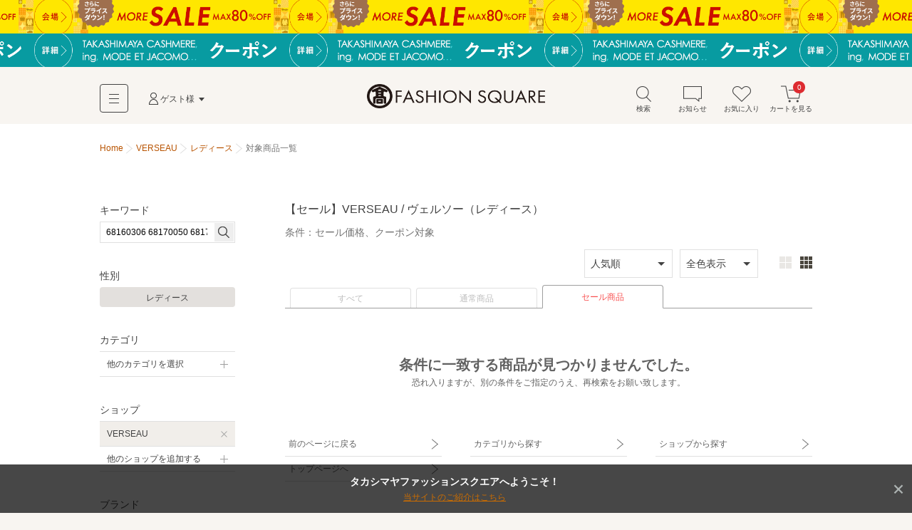

--- FILE ---
content_type: text/html; charset=utf-8
request_url: https://www.t-fashion.jp/shop-women/verseau?keyword=68160306+68170050+68170127+68170189+68180117&keyword_cond=or&only_couponed=true&sale_yn=1&unimportant_keyword=true
body_size: 13409
content:
<!DOCTYPE html>
<html lang="ja">
<head>
  <meta charset="UTF-8">
  <meta http-equiv="pragma" content="no-cache" />
  <meta http-equiv="cache-control" content="no-cache" />
  <meta name="viewport" id="viewport" />
  <meta http-equiv="Content-Script-Type" content="text/javascript" />
  <meta http-equiv="Content-Style-Type" content="text/css" />
  <meta name="copyright" content="@SELECT SQUARE. All Rights Reserved." />
  <meta property="og:type" content="website" />
  <meta property="og:site_name" content="TAKASHIMAYA FASHION SQUARE" />
  <meta property="fb:admins" content="100002445282157" />
  <meta name="twitter:site" content="@SELECTSQUARE" />
  <meta name="twitter:domain" content="selectsquare.com" />
  <meta name="format-detection" content="telephone=no" />
  <link rev="made" href="mailto:TAKASHIMAYA FASHION SQUARE&lt;mail@t-fashion.jp&gt;" />
  <link rel="index" href="https://www.t-fashion.jp/" />
  <link rel="shortcut icon" href="/mall/images/part/favicon.ico" />
  <link rel="icon" href="/mall/images/part/favicon.ico" />
  <link rel="apple-touch-icon" href="/mall/images/common/apple-touch-icon.png" />
  <link rel="canonical" href="https://www.t-fashion.jp/shop-women/verseau?keyword=68160306+68170050+68170127+68170189+68180117&amp;keyword_cond=or&amp;only_couponed=true&amp;sale_yn=1&amp;unimportant_keyword=true" />
    <meta property="og:url" content="https://www.t-fashion.jp/shop-women/verseau?keyword=68160306+68170050+68170127+68170189+68180117&amp;keyword_cond=or&amp;only_couponed=true&amp;sale_yn=1&amp;unimportant_keyword=true" />
  <meta name="keywords" content="ファッション,通販,30代,40代,レディース,メンズ,セレクトショップ,タカシマヤファッションスクエア,TAKASHIMAYA FASHION SQUARE,セレクトスクエア,SELECT SQUARE,高島屋,ec,verseau,VERSEAU / ヴェルソー,レディース,68160306 68170050 68170127 68170189 68180117" />
  <meta name="description" content="【5,000円以上で送料無料】 【セール】 VERSEAU / ヴェルソー （レディース）（条件：68160306 68170050 68170127 68170189 68180117、クーポン対象）の通販サイトです。タカシマヤファッションスクエアは30代,40代のレディースを中心に、人気ブランドのアイテムを公式に取り扱う、大人のためのファッション通販サイトです。高島屋取り扱いブランドだけでなく、セレクトショップの商品も豊富に取り揃え、定番からトレンドアイテムまで購入できます。" />
  <meta property="og:description" content="【5,000円以上で送料無料】 【セール】 VERSEAU / ヴェルソー （レディース）（条件：68160306 68170050 68170127 68170189 68180117、クーポン対象）の通販サイトです。タカシマヤファッションスクエアは30代,40代のレディースを中心に、人気ブランドのアイテムを公式に取り扱う、大人のためのファッション通販サイトです。高島屋取り扱いブランドだけでなく、セレクトショップの商品も豊富に取り揃え、定番からトレンドアイテムまで購入できます。" />
  <meta name="robots" content="noindex,follow,noydir,noodp" />
  <meta property="og:image" content="https://www.t-fashion.jp/assets/frontend/logo-head-3e2b5ea3cb1f64efb25ae0da917b1c502ca046cad4168ce4516867fb1a875398.png" />
      <title>【セール】 VERSEAU / ヴェルソー （レディース）（条件：68160306 68170050 68170127 68170189 68180117、クーポン対象）| ファッション通販 タカシマヤファッションスクエア</title>
  <meta property="og:title" content="【セール】 VERSEAU / ヴェルソー （レディース）（条件：68160306 68170050 68170127 68170189 68180117、クーポン対象）| ファッション通販 タカシマヤファッションスクエア" />
  <link rel="stylesheet" media="all" href="/assets/frontend/tfs-application-c310ddffccd0953664a48f6ae990c47381234fad47ef8bf0110ff58bf3dd38b8.css" />
    <style>
    #sale-filter-pc a{ color: #f85252; }
  </style>

  <script src="/assets/frontend/tfs/viewport-492a9f080f0ae119bbce84a75e26b9c3d9060e3c6af98a3e313e46830b6c205d.js"></script>
  <meta name="csrf-param" content="authenticity_token" />
<meta name="csrf-token" content="dUMlCD4kr3USVjePvihRsGY3vxz5tyJ5Fq7um8MNs3EHSAMuchvZYdCeEkMBFy0V456rmqPgfs4Bgl1hCO6R7A" />
  <script type="text/javascript">
window.dataLayer = window.dataLayer || [];
var dep1_category_cds = []
var dep2_category_cds = []
var dep1_category_nms = []
var dep2_category_nms = []
var shop_nos = []
var shop_nms = []
var colors = []
shop_nos.push("0000100601")
shop_nms.push("VERSEAU")
dataLayer.push({
  memNo: "",
  keywords: "68160306 68170050 68170127 68170189 68180117",
  items: [{item_id: ""}, {item_id: ""}, {item_id: ""}],
  list_url: "https://www.t-fashion.jp/shop-women/verseau?keyword=68160306+68170050+68170127+68170189+68180117&amp;keyword_cond=or&amp;only_couponed=true&amp;sale_yn=1&amp;unimportant_keyword=true",
  dep1_category_cds: dep1_category_cds,
  dep2_category_cds: dep2_category_cds,
  dep1_category_nms: dep1_category_nms,
  dep2_category_nms: dep2_category_nms,
  shop_nos: shop_nos,
  shop_nms: shop_nms,
  gender: "women",
  colors: colors
});
</script>
</head>
<body>
  <noscript><iframe src="//www.googletagmanager.com/ns.html?id=GTM-5PXJWC" height="0" width="0" style="display:none;visibility:hidden"></iframe></noscript>
<script>(function(w,d,s,l,i){w[l]=w[l]||[];w[l].push({'gtm.start':new Date().getTime(),event:'gtm.js'});var f=d.getElementsByTagName(s)[0],j=d.createElement(s),dl=l!='dataLayer'?'&l='+l:'';j.async=true;j.src='//www.googletagmanager.com/gtm.js?id='+i+dl;f.parentNode.insertBefore(j,f);})(window,document,'script','dataLayer','GTM-5PXJWC');</script>
<noscript><iframe src="//www.googletagmanager.com/ns.html?id=GTM-W8TB7DBF" height="0" width="0" style="display:none;visibility:hidden"></iframe></noscript>
<script>(function(w,d,s,l,i){w[l]=w[l]||[];w[l].push({'gtm.start':new Date().getTime(),event:'gtm.js'});var f=d.getElementsByTagName(s)[0],j=d.createElement(s),dl=l!='dataLayer'?'&l='+l:'';j.async=true;j.src='//www.googletagmanager.com/gtm.js?id='+i+dl;f.parentNode.insertBefore(j,f);})(window,document,'script','dataLayer','GTM-W8TB7DBF');</script>
<noscript><iframe src="//www.googletagmanager.com/ns.html?id=GTM-MW4S4Q56" height="0" width="0" style="display:none;visibility:hidden"></iframe></noscript>
<script>(function(w,d,s,l,i){w[l]=w[l]||[];w[l].push({'gtm.start':new Date().getTime(),event:'gtm.js'});var f=d.getElementsByTagName(s)[0],j=d.createElement(s),dl=l!='dataLayer'?'&l='+l:'';j.async=true;j.src='//www.googletagmanager.com/gtm.js?id='+i+dl;f.parentNode.insertBefore(j,f);})(window,document,'script','dataLayer','GTM-MW4S4Q56');</script>
  <div id="m-wrap" class="l-wrap">
    
<div class="m-head-bnr l-bnr"><link href="/mall/css/campaign_p.css" rel="stylesheet" type="text/css">
<a id="a-campaign-head-260113-1" href="/sale"  style="background-repeat-y: no-repeat; background-image:url(/mall/images/template/campaign/640x84_moresale_260109.png"><img src="/mall/images/template/campaign/640x84_moresale_260109.png"></a><link href="/mall/css/campaign_p.css" rel="stylesheet" type="text/css">
<a id="a-campaign-head-260113-2" href="/coupon-chart"  style="background-repeat-y: no-repeat; background-image:url(/mall/images/template/campaign/640x84_coupon_260113.png"><img src="/mall/images/template/campaign/640x84_coupon_260113.png"></a></div>

<form name="tfs_logout" id="tfs−logout" action="/sign_out" accept-charset="UTF-8" method="post"><input type="hidden" name="_method" value="delete" autocomplete="off" /><input type="hidden" name="authenticity_token" value="1fcneYbvnlYLTpiScaIQr-tITIyeBX-wMBiNkXjqSo-n_AFfytDoQsmGvV7OnWwKbuFYCsRSIwcnND5rswloEg" autocomplete="off" /></form>

<div id="m-head-fix" class="l-head-fix">
  <header class="l-head-sp m-head-sp is-sp">
    <div class="m-head-sp-logo">
      <a href="/"><img alt="タカシマヤファッションスクエア 大人のための高感度ファッション通販" src="/assets/frontend/logo-head-3e2b5ea3cb1f64efb25ae0da917b1c502ca046cad4168ce4516867fb1a875398.png" /></a>
    </div>
    <ul class="m-head-sp-menu">
      <li><a href="#m-popup-menu-search" id="a-head-search-sp" class="js-my-menu-switch js-btn-header-search-popup js-load-search"><i class="m-icn-head m-icn-head-search">&nbsp;</i><br>検索</a></li>
      <li><a href="#m-popup-menu-favo" id="a-head-favo-sp" class="js-my-menu-switch"><i class="m-icn-head m-icn-head-favo">&nbsp;</i><br>お気に入り</a></li>
      <li>
        <a id="a-head-cart-sp" href="/cart">
          <i class="m-icn-head m-icn-head-cart">&nbsp;</i><br>カート<span class="m-icn-badge">0</span>
</a>      </li>
    </ul>
    <a href="javascript:void(0);" class="m-head-sp-switch" id="m-head-sp-switch"><i class="m-icn-drawer-switch"></i>
    
    <span class="m-icn-drawer-switchtxt is-fz10f">メニュー</span>
    </a>
    
  </header>

  <header class="l-head-pc m-head-pc is-pc">
    <div class="m-head-pc-inner">
      <div class="m-logo-head">
        <a href="/"><img alt="タカシマヤファッションスクエア 大人のための高感度ファッション通販" src="/assets/frontend/logo-head-pc-4792b5fd833c3f6e028d6d5fb3f83021d1b02cf0b2ff052052c717578a168445.png" /></a>
      </div>
      <div class="m-nav-head">
        <div class="m-nav-head-gnav">
          <div class="m-head-gnav-body-btn js-toggle-menu-pc" data-menutoggle="0"><i class="m-icn-gnav"><span>&nbsp;</span></i></div>
        </div>
        <div class="m-nav-head-user">
          <div class="m-nav-head-user-btn js-toggle-menu-pc" data-menutoggle="1"><i class="m-icn-user">&nbsp;</i>ゲスト様</div>
          <div class="m-nav-head-user-body js-toggle-menu-body-pc" data-menutoggle="1">
            <ul class="m-nav-head-user-link">
              <li><a href="https://www.takashimaya.co.jp/customer/member/apply.html?ls=fs">会員登録する</a></li>
              <li><a href="/t-auth">ログインする</a></li>
            </ul>
            <ul class="m-nav-head-user-act">
              <li>
                <button class="m-popup-menu-close m-popup-menu-close-right js-toggle-menu-close-pc">閉じる</button>
              </li>
            </ul>
          </div>
        </div>
      </div>
      <div class="m-nav-shortcut">
        <ul>
          <li>
            <a href="#m-popup-menu-search" id="a-head-search-pc" class="js-my-menu-switch js-btn-header-search-popup js-load-search"><i class="m-icn-head-pc m-icn-head-pc-search">&nbsp;</i>検索</a>
          </li>
          <li>
            <a id="a-head-notice-pc" class="js-toggle-menu-pc" data-menutoggle="2" href="/notices-favorite">
            <i class="m-icn-head-pc m-icn-head-pc-info">&nbsp;</i>お知らせ
              
</a>            <div class="m-nav-shortcut-body is-nav-shortcut-body-news js-toggle-menu-body-pc" data-menutoggle="2">
              <p class="m-nav-tit is-ta-c">新着のお知らせはありません</p>
              <p class="m-nav-more"><a href="/notices-favorite">お知らせ一覧を見る</a></p>
            </div>
          </li>
          <li>
            <a id="a-head-favo-pc" class="js-toggle-menu-pc" data-menutoggle="3" href="/favorite/goods"><i class="m-icn-head-pc m-icn-head-pc-favo">&nbsp;</i>お気に入り</a>
            <div class="m-nav-shortcut-body is-nav-shortcut-body-favo js-toggle-menu-body-pc" data-menutoggle="3">
              <p class="m-nav-tit">お気に入り <i class="m-icn-favo is-icn-favo-off">&nbsp;</i></p>
              <div class="m-nav-favo-cont">
                <div class="m-nav-favo-row">
                  <div class="m-nav-favo-col l-1col">
                    <p>アイテム</p>
                    <div class="m-popup-menu-cont is-fz120">
                      登録されていません。
                      <div class="is-bg-be50 is-m-a is-ta-c is-mt10 is-maw500f">
  <div class="is-fz110 is-p10 is-bg-be200">お気に入り登録すると、<br class="is-sp">値下げ・再入荷などをお知らせ</div>
  <div class="m-triangle"></div>
  <div class="is-fz12f is-p20 is-pt0">
    ＼<a id="a-favo-description-item-text" class="a-simple" target="_blank" href="/notices-favorite">お知らせページ</a>
    で通知します／
    <ul class="is-fz11f is-flex is-maw300f is-m-a is-mt5">
      <li class="l-3col"><i class="m-icn-favo-sale">&nbsp;</i>値下げ</li>
      <li class="l-3col"><i class="m-icn-favo-coupon">&nbsp;</i>クーポン</li>
      <li class="l-3col"><i class="m-icn-favo-restock">&nbsp;</i>再入荷</li>
    </ul>
    <a id="a-favo-description-item-pc" class="is-pc m-btn-active is-mt15" href="/categories">アイテムを探して登録する！<i class="m-icn-arrow-right-w"></i></a>
    <a id="a-favo-description-item-sp" class="is-sp m-btn-active is-mt15" href="/categories">アイテムを探して登録する！<i class="m-icn-arrow-right-w"></i></a>
  </div>
</div>

                    </div>
                  </div>
                </div>
                <div class="m-nav-favo-row">
                  <div class="m-nav-favo-col l-1col">
                    <p>ショップ</p>
                    <div class="m-popup-menu-cont is-fz120">
                      登録されていません。
                      <div class="is-bg-be50 is-m-a is-ta-c is-mt10 is-maw500f">
  <div class="is-fz110 is-p10 is-bg-be200">お気に入り登録すると、<br class="is-sp">さらに便利に</div>
  <div class="m-triangle"></div>
  <div class="is-fz12f is-p20 is-pt0">
    <ul class="is-fz11f is-flex is-maw300f is-m-a is-mt5">
      <li class="l-3col"><i class="m-icn-favo-coupon-notice">&nbsp;</i>クーポン<br>通知</li>
      <li class="l-3col"><i class="m-icn-favo-search">&nbsp;</i>好きなショップ<br>で絞り込み</li>
      <li class="l-3col"><i class="m-icn-favo-shortcut">&nbsp;</i>ショップへ<br>ショートカット</li>
    </ul>
    <a id="a-favo-description-shop-pc" class="is-pc m-btn-active is-mt15" href="/shops">ショップを探して登録する！<i class="m-icn-arrow-right-w"></i></a>
    <a id="a-favo-description-shop-sp" class="is-sp m-btn-active is-mt15" href="/shops">ショップを探して登録する！<i class="m-icn-arrow-right-w"></i></a>
  </div>
</div>

                    </div>
                  </div>
                </div>
              </div>
              <div class="m-area is-ta-c is-fz12f">
                ※お気に入り登録は会員でない方もご利用いただけます<br>
                ※通知を受け取るには会員登録が必要です
              </div>
            </div>
          </li>
          <li>
            <a id="a-head-cart-pc" class="js-toggle-menu-pc" data-menutoggle="4" href="/cart"><i class="m-icn-head-pc m-icn-head-pc-cart">&nbsp;</i>カートを見る<span class="m-icn-badge">0</span></a>
            <div class="m-nav-shortcut-body is-nav-shortcut-body-cart js-toggle-menu-body-pc" data-menutoggle="4">
              <div class="m-nav-cart-outline">
                <table>
                  <tr>
                    <th>商品点数</th>
                    <td>0点</td>
                  </tr>
                  <tr>
                    <th>商品合計<small>(税込)</small></th>
                    <td>&yen;0</td>
                  </tr>
                </table>
              </div>
              <p class="m-nav-notice">税込5,000円以上ご購入で送料無料</p>
              <p class="m-nav-more"><a href="/cart">ショッピングカートを見る</a></p>
            </div>
          </li>
        </ul>
      </div>
    </div>
    <div class="m-nav-head-gnav-body js-toggle-menu-body-pc" data-menutoggle="0" style="display: none;">
      <div class="m-nav-head-gnav-body-in">
        <div class="m-nav-head-gnav-left">
          <div class="m-nav-head-gnav-link">
            <div class="m-nav-head-gnav-row">
              <p>アイテムを探す</p>
              <ul class="m-head-text-link">
                <li><a href="/shops-women">ショップから探す</a></li>
                <li><a href="/categories-women">カテゴリから探す</a></li>
                <li><a href="/keyword-brands-women">ブランド名から探す</a></li>
                <li><a href="/static/find_favoriteshop">テイストから探す</a></li>
                <li><a target="_blank" href="https://www.t-fashion.jp/snap/">コーデから探す</a></li>
                <li><a class="is-color-notice" href="/sale-women">セールから探す</a></li>
                <li><a href="/rankings-women">ランキング</a></li>
                <li><a href="/new_arrivals">新着商品</a></li>
                <li><a href="/reserves-women">先行予約商品</a></li>
              </ul>
            </div>
            <div class="m-nav-head-gnav-row">
              <p>コンテンツ・ピックアップ</p>
              <ul class="m-head-text-link">
                <li><a href="/feature_list-women">特集一覧</a></li>
                <li><a href="/campaigns">キャンペーン一覧</a></li>
                <li><a href="/news_entries-women">ショップニュース一覧</a></li>
                <li><a href="/static/l_shop">大きいサイズ</a></li>
                <li><a href="/static/s_shop">小さいサイズ</a></li>
                <li><a href="/static/sports_outdoor">スポーツウェア・アウトドア</a></li>
                <li><a href="/static/bags">バッグ専門店</a></li>
                <li><a href="/static/shoes">シューズ専門店</a></li>
                <li><a href="/static/langerieandinner">ランジェリー・インナー</a></li>
                <li><a href="/static/eea_takashimaya">タカシマヤオリジナルショップ</a></li>
              </ul>
            </div>
            <div class="m-nav-head-gnav-row">
              <p>高島屋でのお買い物</p>
              <ul class="m-head-text-link">
                <li><a target="_blank" class="a-head-text-outlink" href="https://www.takashimaya.co.jp/beauty/?utm_source=web&amp;utm_medium=tfs&amp;utm_campaign=tbeaut">高島屋コスメサイト TBEAUT</a></li>
                <li><a target="_blank" class="a-head-text-outlink" href="https://www.takashimaya.co.jp/shopping/?utm_source=ss&amp;utm_medium=ssTop&amp;utm_content=link00&amp;utm_campaign=ssIframe">高島屋オンラインストア</a></li>
                <li><a target="_blank" class="a-head-text-outlink" href="https://www.takashimaya.co.jp/store/">百貨店・SC（店舗一覧）</a></li>
                <li><a target="_blank" class="a-head-text-outlink" href="https://www.takashimaya.co.jp/tsuhan/">カタログ通販 タカシマヤ通信販売</a></li>
                <li><a target="_blank" class="a-head-text-outlink" href="https://www.takashimaya.co.jp/rosekitchen">食料品宅配 ローズキッチン</a></li>
              </ul>
            </div>
          </div>
        </div>
        <div class="m-nav-head-gnav-right">
          <div class="m-nav-head-gnav-row">
            <p>ユーザー・サポート</p>
            <ul class="m-head-text-link">
              <li><a href="/static/first">初めての方へ</a></li>
              <li><a href="/static/qanda">よくあるご質問</a></li>
              <li><a href="/mypage/inquiry_new">お問い合わせ</a></li>
            </ul>
            <p>お知らせ</p>
            <ul class="m-head-text-link">
              <li><a href="/infomation_entries">サイトからのお知らせ</a></li>
            </ul>
          </div>
        </div>
        <button class="m-popup-menu-close m-popup-menu-close-bottom js-toggle-menu-close-pc">閉じる</button>
      </div>
    </div>
      </header>
</div>

    <div id="m-container" class="l-container">
      <div id="m-contents" class="l-contents ">
        <nav class="m-bread-crumb ">
      <ul itemscope itemtype="http://schema.org/BreadcrumbList">
          <li>
          <a href="/">Home</a>
</li>            <li itemprop="itemListElement" itemscope="itemscope" itemtype="http://schema.org/ListItem">
              <a itemprop="item" href="/shop/verseau">
                <span itemprop="name">VERSEAU</span>
</a>              <meta itemprop="position" content="1" />
</li>            <li itemprop="itemListElement" itemscope="itemscope" itemtype="http://schema.org/ListItem">
              <a itemprop="item" href="/shop-women/verseau">
                <span itemprop="name">レディース</span>
</a>              <meta itemprop="position" content="2" />
</li>            <li id="path_r">
            対象商品一覧
</li>      </ul>
</nav>

        



<!-- splash start -->
<!-- splash end -->
<section class="l-archive archive">
  <div class="l-archive-in archive-in">
    <div class="l-archive-main archive-main">
      <!-- shop top, reserves top news start -->

<!-- shop top, reserves top news end -->

      
<div id="ret-box" class="m-group">
  <div class="is-hide">
    <a id="lnk-goods-index-order-popular" href="/shop-women/verseau?keyword=68160306+68170050+68170127+68170189+68180117&amp;keyword_cond=or&amp;only_couponed=true&amp;order=popular&amp;sale_yn=1&amp;unimportant_keyword=true">人気順</a>
    <a id="lnk-goods-index-order-new" href="/shop-women/verseau?keyword=68160306+68170050+68170127+68170189+68180117&amp;keyword_cond=or&amp;only_couponed=true&amp;order=new&amp;sale_yn=1&amp;unimportant_keyword=true">新着順</a>
    <a id="lnk-goods-index-order-low_price" href="/shop-women/verseau?keyword=68160306+68170050+68170127+68170189+68180117&amp;keyword_cond=or&amp;only_couponed=true&amp;order=low_price&amp;sale_yn=1&amp;unimportant_keyword=true">価格が安い順</a>
    <a id="lnk-goods-index-order-high_price" href="/shop-women/verseau?keyword=68160306+68170050+68170127+68170189+68180117&amp;keyword_cond=or&amp;only_couponed=true&amp;order=high_price&amp;sale_yn=1&amp;unimportant_keyword=true">価格が高い順</a>
  </div>
  <div class="m-group-head ">
    <h1 class="m-group-tit">
      <span class="m-group-tit-label"><span id="goods-list-tit">【セール】VERSEAU / ヴェルソー（レディース）</span><br><small>条件：<span id="goods-list-subtit">セール価格、クーポン対象</span></small></span>
</h1></div>  <div class="m-group-body">
    <div class="is-sp">
      <div class="m-tab-toggle-head is-mlmr-n12 js-tab-set">
        <div class="m-tab-toggle m-tab-toggle-narrow">
          <ul>
            <li class="js-tab-toggle">
              <a href="#js-tab-list-gender">レディース</a>
            </li>
            <li class="js-tab-toggle">
              <a href="#js-tab-list-order">人気順</a>
            </li>
            <li class="js-tab-toggle">
              <a href="#js-tab-list-colorvari">全色表示</a>
            </li>
          </ul>
        </div>
        <div class="m-tab-child">
          <div class="is-p15 is-border-bottom-sp js-tab-body" id="js-tab-list-gender" style="display:none;">
            <ul class="m-tab-btn is-fz12f">
              <li class="m-tab-btn-wide"><a class="is-tab-tile-act" href="/shop-women/verseau?keyword=68160306+68170050+68170127+68170189+68180117&amp;keyword_cond=or&amp;only_couponed=true&amp;sale_yn=1&amp;unimportant_keyword=true">レディース</a></li>
            </ul>
          </div>
          <div class="is-p15 is-border-bottom-sp js-tab-body" id="js-tab-list-order" style="display:none;">
            <ul class="m-tab-btn is-fz12f">
              <li class="m-tab-btn-wide"><a class="is-tab-tile-act" href="/search?gender=women&amp;keyword=68160306+68170050+68170127+68170189+68180117&amp;keyword_cond=or&amp;only_couponed=true&amp;order=popular&amp;sale_yn=1&amp;shop_dir_nm=verseau&amp;unimportant_keyword=true">人気順</a></li>
              <li class="m-tab-btn-wide"><a href="/search?gender=women&amp;keyword=68160306+68170050+68170127+68170189+68180117&amp;keyword_cond=or&amp;only_couponed=true&amp;order=new&amp;sale_yn=1&amp;shop_dir_nm=verseau&amp;unimportant_keyword=true">新着順</a></li>
              <li class="m-tab-btn-wide"><a href="/search?gender=women&amp;keyword=68160306+68170050+68170127+68170189+68180117&amp;keyword_cond=or&amp;only_couponed=true&amp;order=low_price&amp;sale_yn=1&amp;shop_dir_nm=verseau&amp;unimportant_keyword=true">価格が安い順</a></li>
              <li class="m-tab-btn-wide"><a href="/search?gender=women&amp;keyword=68160306+68170050+68170127+68170189+68180117&amp;keyword_cond=or&amp;only_couponed=true&amp;order=high_price&amp;sale_yn=1&amp;shop_dir_nm=verseau&amp;unimportant_keyword=true">価格が高い順</a></li>
            </ul>
          </div>
          <div class="is-p15 is-border-bottom-sp js-tab-body" id="js-tab-list-colorvari" style="display:none;">
            <ul class="m-tab-btn is-fz12f">
              <li class="m-tab-btn-wide"><a id="lnk-goods-index-colorvari-false" class="is-tab-tile-act" href="/search?gender=women&amp;keyword=68160306+68170050+68170127+68170189+68180117&amp;keyword_cond=or&amp;only_couponed=true&amp;repr_color=false&amp;sale_yn=1&amp;shop_dir_nm=verseau&amp;unimportant_keyword=true">全色表示</a></li>
              <li class="m-tab-btn-wide"><a id="lnk-goods-index-colorvari-true" href="/search?gender=women&amp;keyword=68160306+68170050+68170127+68170189+68180117&amp;keyword_cond=or&amp;only_couponed=true&amp;repr_color=true&amp;sale_yn=1&amp;shop_dir_nm=verseau&amp;unimportant_keyword=true">代表色表示</a></li>
            </ul>
          </div>
        </div>
      </div>
      <div class="m-list-control-sp is-mt10">
        <a href="#m-popup-menu-search" id="a-page-search-list-top" class="m-btn-inactive is-w100 js-my-menu-switch js-load-search"><i class="m-icn-search">&nbsp;</i>さらに絞り込む</a>
      </div>
    </div>
    <div class="m-list-control-pc is-mt0 is-pc">
      <div class="m-list-control-pc-right is-flex-middle">
        <div class="m-select is-mr10">
          <select name="" id="goods-index-order-changer2">
            <option value="popular" selected=&quot;selected&quot;>人気順</option>
            <option value="new" >新着順</option>
            <option value="low_price" >価格が安い順</option>
            <option value="high_price" >価格が高い順</option>
          </select>
        </div>
        <div class="m-select">
          <select name="" id="goods-index-colorvari-changer">
            <option value="false" selected=&quot;selected&quot;>全色表示</option>
            <option value="true" >代表色表示</option>
          </select>
        </div>
        <ul class="m-view-switch" id="goods-index-img-size-changer">
          <li><button data-url="/shop-women/verseau?image_size=large&amp;keyword=68160306+68170050+68170127+68170189+68180117&amp;keyword_cond=or&amp;only_couponed=true&amp;sale_yn=1&amp;unimportant_keyword=true">
            <i class="m-icn-tile m-icn-tile-large a-click-trigger is-tile-large-act">&nbsp;</i>
          </button></li>
          <li><button data-url="/shop-women/verseau?image_size=small&amp;keyword=68160306+68170050+68170127+68170189+68180117&amp;keyword_cond=or&amp;only_couponed=true&amp;sale_yn=1&amp;unimportant_keyword=true">
            <i class="m-icn-tile m-icn-tile-small a-click-trigger ">&nbsp;</i>
          </button></li>
        </ul>
      </div>
    </div>
    <div class="m-tab-line is-mt10 is-pc">
      <ul>
        <li class=""><a href="/shop-women/verseau?keyword=68160306+68170050+68170127+68170189+68180117&amp;keyword_cond=or&amp;only_couponed=true&amp;sale_yn=&amp;unimportant_keyword=true">すべて</a></li>
        <li class=""><a href="/shop-women/verseau?keyword=68160306+68170050+68170127+68170189+68180117&amp;keyword_cond=or&amp;only_couponed=true&amp;sale_yn=0&amp;unimportant_keyword=true">通常商品</a></li>
        <li id="sale-filter-pc" class="is-tab-line-act"><a id="a-sale-filter-sp" href="/shop-women/verseau?keyword=68160306+68170050+68170127+68170189+68180117&amp;keyword_cond=or&amp;only_couponed=true&amp;sale_yn=1&amp;unimportant_keyword=true">セール商品</a></li>
      </ul>
    </div>

    <div class="m-list-stat-none">
      <div class="m-list-stat-none-top">
        <p class="m-list-stat-none-main">条件に一致する商品が見つかりませんでした。</p>
        <p class="m-list-stat-none-sub">恐れ入りますが、別の条件をご指定のうえ、<br class="is-sp-inline">再検索をお願い致します。</p>
      </div>
      <ul class="m-list-stat-none-menu">
        <li><a href="javascript:history.back()">前のページに戻る</a></li>
        <li><a href="/categories-women">カテゴリから探す</a></li>
        <li><a href="/shops-women">ショップから探す</a></li>
        <li><a href="/">トップページへ</a></li>
      </ul>
    </div>
    <div class="is-sp">
      <div class="m-list-control-sp is-mt25">
        <a href="#m-popup-menu-search" id="a-page-search-list-bottom" class="m-btn-inactive is-w100 js-my-menu-switch js-load-search"><i class="m-icn-search">&nbsp;</i>さらに絞り込む</a>
      </div>
    </div>
  </div>
</div>

<div class="m-lb mfp-hide m-lb-stock clearfix" id="modal-goods-idx-favo" data-url="/favorite/goods/size_variations">
<div>
  <p class=" is-mt25 is-fw-b is-fz120">お気に入りに登録する</p>
  <p class=" is-mt5">「値下げ」や「再入荷」をお知らせします。</p>
  <div class="is-flex is-mt10">
    <div class="l-w-secondary">
      <img id="img-modal-goods-idx-favo" class="is-w80" src="/assets/frontend/spacer500x600-c3638380a0b7621bc30093187002d0475e866d926e8f6083efb64ec1deb37d11.gif" />
    </div>
    <div class="l-w-primary">
        <ol id="ol-goods-idx-favo" class="is-lined-list-1col">
        </ol>
        <script id="tmpl-li-goods-idx-favo" type="text/template">
          <li class="is-flex-middle m-area m-area-narrow">
            <div class="is-w80">
              サイズ : {{size}}
            </div>
            <div class="is-w20">
              <button name="button" type="button" class="js-btn-modal-favo m-btn-favo-round is-fl-r a-click-trigger {{off}}" id="a-favo-goodslist-popup-{{goods_no}}" data-goods-no="{{goods_no}}" data-makeritem-id="{{makeritem_id}}" data-goods-nm="{{goods_nm}}" data-shop-nm="{{shop_nm}}" data-goods-sort-cd="{{goods_sort_cd}}" data-sale-pr="{{sale_pr}}" data-create-url="/favorite/goods" data-destroy-url="/favorite/goods/" data-is-favorite="{{is_favorite}}" data-goods-url="{{goods_url}}" data-image-url="{{image_url}}" data-dep1-category-nm="{{dep1_category_nm}}" data-dep2-category-nm="{{dep2_category_nm}}" data-shop-no="{{shop_no}}" data-sku-id="{{sku_id}}" data-stock-status="{{stock_status}}">
                <i class="m-icn-favo-round a-click-trigger" id="a-favo-goodslist-popup-icn-{{goods_no}}"></i>
</button>            </div>
          </li>
        </script>
    </div>
  </div>
</div>

</div>

    </div>
    
<div class="l-archive-sub archive-sub is-pc">
  <div class="m-side-set">
    <p class="m-side-set-tit">キーワード</p>
    <div class="m-side-set-body">
      <div class="m-form-search">
        <form action="/search" accept-charset="UTF-8" method="get">
          <input type="hidden" name="gender" value="women" autocomplete="off" /><input type="hidden" name="shop_dir_nm" value="verseau" autocomplete="off" /><input type="hidden" name="sale_yn" value="1" autocomplete="off" /><input type="hidden" name="only_couponed" value="true" autocomplete="off" /><input type="hidden" name="keyword_cond" value="or" autocomplete="off" /><input type="hidden" name="unimportant_keyword" value="true" autocomplete="off" />
          <input type="text" name="keyword" id="side-search-keyword" value="68160306 68170050 68170127 68170189 68180117" placeholder="例：白 ワンピース" />
          <span class="m-btn-search-submit"><button name="button" type="submit" id="btn-side-search-kw-submit" class="a-click-trigger"></button></span>
</form>      </div>
    </div>
  </div>
  <div class="m-side-set">
    <p class="m-side-set-tit">性別</p>
    <div class="m-side-set-body">
      <ul class="m-tab-tile is-tab-tile-vertical">
        <li><a class="is-tab-tile-act" href="/shop-women/verseau?keyword=68160306+68170050+68170127+68170189+68180117&amp;keyword_cond=or&amp;only_couponed=true&amp;sale_yn=1&amp;unimportant_keyword=true">レディース</a></li>
      </ul>
    </div>
  </div>

  <div class="m-side-set">
    <p class="m-side-set-tit">カテゴリ</p>
    <div class="m-side-set-body">
      <ul class="m-colect-list">
        <li><a id="lnk-side-search-category" class="is-collect-list-add js-my-menu-switch js-my-menu-direct-child js-load-search" data-url="/search?gender=women&amp;keyword=68160306+68170050+68170127+68170189+68180117&amp;keyword_cond=or&amp;only_couponed=true&amp;sale_yn=1&amp;shop_dir_nm=verseau&amp;unimportant_keyword=true" data-categories="" href="#m-popup-menu-category">他のカテゴリを選択</a></li>
      </ul>
    </div>
  </div>

  <div class="m-side-set">
    <p class="m-side-set-tit">ショップ</p>
    <div class="m-side-set-body">
      <ul class="m-colect-list">
        <li><a class="is-colect-list-act is-colect-list-del" href="/search?gender=women&amp;keyword=68160306+68170050+68170127+68170189+68180117&amp;keyword_cond=or&amp;only_couponed=true&amp;sale_yn=1&amp;unimportant_keyword=true">VERSEAU</a></li>
        <li><a id="lnk-side-search-shop" class="is-collect-list-add js-my-menu-switch js-my-menu-direct-child js-load-search" data-url="/search?gender=women&amp;keyword=68160306+68170050+68170127+68170189+68180117&amp;keyword_cond=or&amp;only_couponed=true&amp;sale_yn=1&amp;unimportant_keyword=true" data-shops="verseau" href="#m-popup-menu-shop">他のショップを追加する</a></li>
      </ul>
    </div>
  </div>

  <div class="m-side-set">
    <p class="m-side-set-tit">ブランド</p>
    <div class="m-side-set-body m-select is-w100">
      <select name="brand" id="side-search-brand" data-url="/search?gender=women&amp;keyword=68160306+68170050+68170127+68170189+68180117&amp;keyword_cond=or&amp;only_couponed=true&amp;sale_yn=1&amp;shop_dir_nm=verseau&amp;unimportant_keyword=true"><option value="">指定なし</option><option value="0612">DAY AS IST</option></select>
    </div>
  </div>

  <div class="m-side-set">
    <p class="m-side-set-tit">カラー</p>
    <div class="m-side-set-body">
      <form id="side-search-color-form" action="/search" accept-charset="UTF-8" method="get">
      <input type="hidden" name="gender" value="women" autocomplete="off" /><input type="hidden" name="shop_dir_nm" value="verseau" autocomplete="off" /><input type="hidden" name="sale_yn" value="1" autocomplete="off" /><input type="hidden" name="only_couponed" value="true" autocomplete="off" /><input type="hidden" name="keyword" value="68160306 68170050 68170127 68170189 68180117" autocomplete="off" /><input type="hidden" name="keyword_cond" value="or" autocomplete="off" /><input type="hidden" name="unimportant_keyword" value="true" autocomplete="off" />
        <ul class="m-select-tip js-color-select">
          <li><label><input type="checkbox" name="color[]" value="010" class="m-icn-color m-icn-color-black js-side-search-color" /><span class="m-icn-color m-icn-color-black">&nbsp;</span><span class="m-tooltip is-pc a-click-trigger"><span>ブラック系</span></span></label></li>
          <li><label><input type="checkbox" name="color[]" value="009" class="m-icn-color m-icn-color-white js-side-search-color" /><span class="m-icn-color m-icn-color-white">&nbsp;</span><span class="m-tooltip is-pc a-click-trigger"><span>ホワイト系</span></span></label></li>
          <li><label><input type="checkbox" name="color[]" value="011" class="m-icn-color m-icn-color-gray js-side-search-color" /><span class="m-icn-color m-icn-color-gray">&nbsp;</span><span class="m-tooltip is-pc a-click-trigger"><span>グレー系</span></span></label></li>
          <li><label><input type="checkbox" name="color[]" value="001" class="m-icn-color m-icn-color-red js-side-search-color" /><span class="m-icn-color m-icn-color-red">&nbsp;</span><span class="m-tooltip is-pc a-click-trigger"><span>レッド系</span></span></label></li>
          <li><label><input type="checkbox" name="color[]" value="007" class="m-icn-color m-icn-color-pink js-side-search-color" /><span class="m-icn-color m-icn-color-pink">&nbsp;</span><span class="m-tooltip is-pc a-click-trigger"><span>ピンク系</span></span></label></li>
          <li><label><input type="checkbox" name="color[]" value="002" class="m-icn-color m-icn-color-orange js-side-search-color" /><span class="m-icn-color m-icn-color-orange">&nbsp;</span><span class="m-tooltip is-pc a-click-trigger"><span>オレンジ系</span></span></label></li>
          <li><label><input type="checkbox" name="color[]" value="003" class="m-icn-color m-icn-color-yellow js-side-search-color" /><span class="m-icn-color m-icn-color-yellow">&nbsp;</span><span class="m-tooltip is-pc a-click-trigger"><span>イエロー系</span></span></label></li>
          <li><label><input type="checkbox" name="color[]" value="005" class="m-icn-color m-icn-color-brown js-side-search-color" /><span class="m-icn-color m-icn-color-brown">&nbsp;</span><span class="m-tooltip is-pc a-click-trigger"><span>ブラウン系</span></span></label></li>
          <li><label><input type="checkbox" name="color[]" value="013" class="m-icn-color m-icn-color-cream js-side-search-color" /><span class="m-icn-color m-icn-color-cream">&nbsp;</span><span class="m-tooltip is-pc a-click-trigger"><span>ベージュ系</span></span></label></li>
          <li><label><input type="checkbox" name="color[]" value="004" class="m-icn-color m-icn-color-green js-side-search-color" /><span class="m-icn-color m-icn-color-green">&nbsp;</span><span class="m-tooltip is-pc a-click-trigger"><span>グリーン系</span></span></label></li>
          <li><label><input type="checkbox" name="color[]" value="008" class="m-icn-color m-icn-color-purple js-side-search-color" /><span class="m-icn-color m-icn-color-purple">&nbsp;</span><span class="m-tooltip is-pc a-click-trigger"><span>パープル系</span></span></label></li>
          <li><label><input type="checkbox" name="color[]" value="006" class="m-icn-color m-icn-color-blue js-side-search-color" /><span class="m-icn-color m-icn-color-blue">&nbsp;</span><span class="m-tooltip is-pc a-click-trigger"><span>ブルー系</span></span></label></li>
          <li><label><input type="checkbox" name="color[]" value="012" class="m-icn-color m-icn-color-other js-side-search-color" /><span class="m-icn-color m-icn-color-other">&nbsp;</span><span class="m-tooltip is-pc a-click-trigger"><span>その他</span></span></label></li>
          <li><label><input type="checkbox" name="color[]" value="014" class="m-icn-color m-icn-color-gold js-side-search-color" /><span class="m-icn-color m-icn-color-gold">&nbsp;</span><span class="m-tooltip is-pc a-click-trigger"><span>ゴールド系</span></span></label></li>
          <li><label><input type="checkbox" name="color[]" value="015" class="m-icn-color m-icn-color-silver js-side-search-color" /><span class="m-icn-color m-icn-color-silver">&nbsp;</span><span class="m-tooltip is-pc a-click-trigger"><span>シルバー系</span></span></label></li>
        </ul>
        <div class="m-side-set-btn">
          <button id="btn-side-search-color-clear" type="button" class="m-btn-inactive a-click-trigger">クリア</button>
          <button class="m-btn-active a-click-trigger">OK</button>
        </div>
</form>    </div>
    <p class="is-mt10 is-font-least is-hide">※「カラー」を選択すると、「全色表示」での検索に切り替わります。</p>
  </div>



  <div class="m-side-set">
    <p class="m-side-set-tit">価格</p>
    <div class="m-side-set-body">
      <form id="side-search-price-form" action="/search" accept-charset="UTF-8" method="get">
      <input type="hidden" name="gender" value="women" autocomplete="off" /><input type="hidden" name="shop_dir_nm" value="verseau" autocomplete="off" /><input type="hidden" name="sale_yn" value="1" autocomplete="off" /><input type="hidden" name="only_couponed" value="true" autocomplete="off" /><input type="hidden" name="keyword" value="68160306 68170050 68170127 68170189 68180117" autocomplete="off" /><input type="hidden" name="keyword_cond" value="or" autocomplete="off" /><input type="hidden" name="unimportant_keyword" value="true" autocomplete="off" />
      <div class="m-limit-cost">
        <input type="text" name="min_price" id="min_price" class="js-side-search-price js-auto-hankaku-number" /><span class="m-limit-cost-unit">&nbsp;円&nbsp;～&nbsp;</span><input type="text" name="max_price" id="max_price" class="js-side-search-price js-auto-hankaku-number" /><span class="m-limit-cost-unit">&nbsp;円</span>
      </div>
      <div class="m-side-set-btn">
        <button id="btn-side-search-price-clear" type="button" class="m-btn-inactive a-click-trigger">クリア</button>
        <button id="btn-side-search-price-ok" class="m-btn-active a-click-trigger">OK</button>
      </div>
</form>    </div>
  </div>

  <div class="m-side-set">
    <p class="m-side-set-tit">入荷タイプ</p>
    <div class="m-side-set-body">
      <ul class="m-colect-list">
          <li>
            <a class="is-colect-list-act" href="/search?gender=women&amp;keyword=68160306+68170050+68170127+68170189+68180117&amp;keyword_cond=or&amp;only_couponed=true&amp;sale_yn=1&amp;shop_dir_nm=verseau&amp;unimportant_keyword=true">指定なし</a></li>
          <li>
            <a href="/search?arrival=new&amp;gender=women&amp;keyword=68160306+68170050+68170127+68170189+68180117&amp;keyword_cond=or&amp;only_couponed=true&amp;sale_yn=1&amp;shop_dir_nm=verseau&amp;unimportant_keyword=true">新入荷</a></li>
          <li>
            <a href="/search?arrival=reserve&amp;gender=women&amp;keyword=68160306+68170050+68170127+68170189+68180117&amp;keyword_cond=or&amp;only_couponed=true&amp;sale_yn=1&amp;shop_dir_nm=verseau&amp;unimportant_keyword=true">予約商品</a></li>
          <li>
            <a href="/search?arrival=rearrival&amp;gender=women&amp;keyword=68160306+68170050+68170127+68170189+68180117&amp;keyword_cond=or&amp;only_couponed=true&amp;sale_yn=1&amp;shop_dir_nm=verseau&amp;unimportant_keyword=true">再入荷</a></li>
      </ul>
    </div>
    <p class="is-mt10 is-font-least is-hide">※「入荷タイプ」を選択すると、「全色表示」での検索に切り替わります。</p>
  </div>

  <div class="m-side-set">
    <p class="m-side-set-tit">クーポン</p>
    <div class="m-side-set-body">
      <ul class="m-colect-list">
        <li><a class="is-colect-list-act" href="/search?gender=women&amp;keyword=68160306+68170050+68170127+68170189+68180117&amp;keyword_cond=or&amp;only_couponed=true&amp;sale_yn=1&amp;shop_dir_nm=verseau&amp;unimportant_keyword=true">クーポン対象のみ</a></li>
        <li><a href="/search?gender=women&amp;keyword=68160306+68170050+68170127+68170189+68180117&amp;keyword_cond=or&amp;only_couponed=&amp;sale_yn=1&amp;shop_dir_nm=verseau&amp;unimportant_keyword=true">すべて</a></li>
      </ul>
    </div>
  </div>

  <div class="m-side-set">
    <p class="m-side-set-tit">在庫</p>
    <div class="m-side-set-body">
      <ul class="m-colect-list">
        <li><a class="is-colect-list-act" href="/search?disable_stock_yn=&amp;gender=women&amp;keyword=68160306+68170050+68170127+68170189+68180117&amp;keyword_cond=or&amp;only_couponed=true&amp;sale_yn=1&amp;shop_dir_nm=verseau&amp;unimportant_keyword=true">在庫あり</a></li>
        <li><a href="/search?disable_stock_yn=true&amp;gender=women&amp;keyword=68160306+68170050+68170127+68170189+68180117&amp;keyword_cond=or&amp;only_couponed=true&amp;sale_yn=1&amp;shop_dir_nm=verseau&amp;unimportant_keyword=true">すべて</a></li>
      </ul>
    </div>
  </div>

</div>

  </div>
</section>
<section class="lazyload" data-include="/goods_list/supplement?gender=women&amp;keyword=68160306+68170050+68170127+68170189+68180117&amp;keyword_cond=or&amp;only_couponed=true&amp;sale_yn=1&amp;shop_dir_nm=verseau&amp;unimportant_keyword=true">
  <aside class="l-wide-column m-column m-column-relation"></aside>
</section>

      </div>
        <ul class="m-foot-offer l-block">
    <li>
      <a id="a-foot-offer-postage" class="m-foot-offer-box" href="/static/delivery#postage">
        <div class="m-foot-offer-box-inner1">
          <p class="m-foot-offer-ttl3 is-fz120">税込5,000円以上で</p>
          <p class="m-foot-offer-ttl1">送料無料</p>
          <p class="is-fz11f is-mt10">税込5,000円未満で<br>全国一律550円</p>
        </div>
        <div class="m-foot-offer-box-inner2">
          <img data-src="/assets/frontend/img_foot_shipping-f40e7fda67cf7b861c8e8be09632901aeeb4db198390e08bf101bfcedc8eb002.png" class="lazyload m-foot-offer-img" alt="5000円以上で送料無料" src="/assets/frontend/spacer500x600-c3638380a0b7621bc30093187002d0475e866d926e8f6083efb64ec1deb37d11.gif" />
        </div>
        <div class="m-foot-offer-box-inner3 is-sp">
          <img data-src="/assets/frontend/img_foot_arrow_right-e42fe8d0b281119c8cee274b7e8ca2c5d2c9a881862b1a18ba03ce4ba37097e1.png" class="lazyload m-foot-offer-img" alt="送料について" src="/assets/frontend/spacer500x600-c3638380a0b7621bc30093187002d0475e866d926e8f6083efb64ec1deb37d11.gif" />
        </div>
</a>      <a id="a-foot-offer-postage-btn" class="m-btn-inactive is-pc" href="/static/delivery#postage">詳しくはこちら</a>
    </li>
    <li>
      <a id="a-foot-offer-cancel" class="m-foot-offer-box" href="/static/cancel">
        <div class="m-foot-offer-box-inner1">
          <p class="m-foot-offer-ttl1">返品OK</p>
          <p class="is-fz11f is-mt10">一部商品を除き、<br>お届け後7日以内の場合<br>返品することが可能です</p>
        </div>
        <div class="m-foot-offer-box-inner2">
          <img data-src="/assets/frontend/img_foot_returns-f253e1c204249a4234bdc8e0639387c3e5437ce21e235e805ea8f5f4c399f12a.png" class="lazyload m-foot-offer-img" alt="返品OK" src="/assets/frontend/spacer500x600-c3638380a0b7621bc30093187002d0475e866d926e8f6083efb64ec1deb37d11.gif" />
        </div>
        <div class="m-foot-offer-box-inner3 is-sp">
          <img data-src="/assets/frontend/img_foot_arrow_right-e42fe8d0b281119c8cee274b7e8ca2c5d2c9a881862b1a18ba03ce4ba37097e1.png" class="lazyload m-foot-offer-img" alt="返品について" src="/assets/frontend/spacer500x600-c3638380a0b7621bc30093187002d0475e866d926e8f6083efb64ec1deb37d11.gif" />
        </div>
</a>      <a id="a-foot-offer-cancel-btn" class="m-btn-inactive is-pc" href="/static/cancel">詳しくはこちら</a>
    </li>
    <li>
      <a target="_blank" id="a-foot-offer-card" class="m-foot-offer-box" href="https://www.takashimaya-fp.co.jp/card/gt/?mi=9000007&amp;utm_source=tfs_hp&amp;utm_medium=common_footer">
        <div class="m-foot-offer-box-inner1">
          <p class="m-foot-offer-ttl2">タカシマヤカード<span class="is-fz11f">※</span><br class="is-sp">でお得に</p>
          <p class="is-fz11f is-mt10">通常商品は8％、セール商品は1％の<br class="is-pc">タカシマヤポイントが貯まります<br>※カードの種類によって一部異なります</p>
          <p class="is-fz11f is-sp">(リンクは別サイトに移動します)</p>
        </div>
        <div class="m-foot-offer-box-inner2">
          <img data-src="/assets/frontend/img_foot_point-b2c3ba641ccca1ae2a2feed86dd8d990559235232c6ea9e803eb0e26e36464a1.png" class="lazyload m-foot-offer-img" alt="ポイント貯まる" src="/assets/frontend/spacer500x600-c3638380a0b7621bc30093187002d0475e866d926e8f6083efb64ec1deb37d11.gif" />
        </div>
        <div class="m-foot-offer-box-inner3 is-sp">
          <img data-src="/assets/frontend/img_foot_arrow_right-e42fe8d0b281119c8cee274b7e8ca2c5d2c9a881862b1a18ba03ce4ba37097e1.png" class="lazyload m-foot-offer-img" alt="ポイントについて" src="/assets/frontend/spacer500x600-c3638380a0b7621bc30093187002d0475e866d926e8f6083efb64ec1deb37d11.gif" />
        </div>
</a>      <a target="_blank" id="a-foot-offer-card-btn" class="m-btn-inactive m-btn-inactive-outlink is-pc" href="https://www.takashimaya-fp.co.jp/card/gt/?mi=9000007&amp;utm_source=tfs_hp&amp;utm_medium=common_footer">詳しくはこちら</a>
    </li>
    <li>
      <a id="a-foot-offer-qanda" class="m-foot-offer-box" href="/static/qanda">
        <div class="m-foot-offer-box-inner1">
          <p class="m-foot-offer-ttl2">よくあるご質問</p>
          <p class="m-foot-offer-ttl2 is-mt5">お問い合わせ</p>
          <p class="is-fz11f is-mt10">カスタマーサポート営業時間<br>平日 10:00〜18:00<br>（土日祝、年末年始を除く）<br>不明な点はお問い合わせください</p>
        </div>
        <div class="m-foot-offer-box-inner2">
          <img data-src="/assets/frontend/img_foot_qanda-d8b6a77e704851d1c192cdabaa1be30c98b62fb14e86f8013b86717cfe39ef58.png" class="lazyload m-foot-offer-img" alt="よくあるご質問" src="/assets/frontend/spacer500x600-c3638380a0b7621bc30093187002d0475e866d926e8f6083efb64ec1deb37d11.gif" />
        </div>
        <div class="m-foot-offer-box-inner3 is-sp">
          <img data-src="/assets/frontend/img_foot_arrow_right-e42fe8d0b281119c8cee274b7e8ca2c5d2c9a881862b1a18ba03ce4ba37097e1.png" class="lazyload m-foot-offer-img" alt="よくあるご質問はこちら" src="/assets/frontend/spacer500x600-c3638380a0b7621bc30093187002d0475e866d926e8f6083efb64ec1deb37d11.gif" />
        </div>
</a>      <a id="a-foot-offer-qanda-btn" class="m-btn-inactive is-pc" href="/static/qanda">詳しくはこちら</a>
    </li>
  </ul>

<footer class="l-foot-sp m-foot-sp is-sp">
  <ul class="m-foot-sp-lv1">
    <li><a href="/static/gift_wrapping"><span class="m-icn-foot-sp m-icn-foot-sp-gift">&nbsp;</span>ギフトラッピングについて</a></li>
    <li><a href="/static/komehyo"><span class="m-icn-foot-sp m-icn-foot-sp-sell">&nbsp;</span>洋服を売る - KOMEHYO</a></li>
    <li><a href="/static/virtusize"><span class="m-icn-foot-sp m-icn-foot-sp-measure">&nbsp;</span>サイズ比較 - Virtusize</a></li>
    <li><a href="/static/onaoshi"><span class="m-icn-foot-sp m-icn-foot-sp-onaoshi">&nbsp;</span>お直しサービス</a></li>
    <li><a href="/static/first"><span class="m-icn-foot-sp m-icn-foot-sp-beginner">&nbsp;</span>初めての方へ</a></li>
    <li class="m-foot-sp-trigger">
      <a href="">ヘルプ・お問い合わせ</a>
      <div class="m-foot-sp-lv2">
        <ul>
          <li><a href="/static/delivery">お届けについて</a></li>
          <li><a href="/static/paymentmethod">お支払い方法について</a></li>
          <li><a href="/static/cancel">返品・交換・キャンセル</a></li>
          <li><a href="/static/point">ポイント・クーポン</a></li>
          <li><a href="/static/memberregistration">会員登録について</a></li>
          <li><a href="/mypage/inquiry_new">お問い合わせ</a></li>
          <li><a href="/static/qanda">よくあるご質問</a></li>
          <li><a href="/infomation_entries">サイトからのお知らせ</a></li>
        </ul>
      </div>
    </li>
    <li class="m-foot-sp-trigger">
      <a href="">高島屋でのお買い物</a>
      <div class="m-foot-sp-lv2">
        <ul>
          <li><a target="_blank" href="https://www.takashimaya.co.jp/beauty/?utm_source=web&utm_medium=tfs&utm_campaign=tbeaut">高島屋コスメサイト TBEAUT<i class="m-icn-outlink">&nbsp;</i></a></li>
          <li><a target="_blank" href="https://www.takashimaya.co.jp/shopping/?utm_source=ss&utm_medium=ssTop&utm_content=link00&utm_campaign=ssIframe">高島屋オンラインストア<i class="m-icn-outlink">&nbsp;</i></a></li>
          <li><a target="_blank" href="https://www.takashimaya.co.jp/store/">百貨店・SC（店舗一覧）<i class="m-icn-outlink">&nbsp;</i></a></li>
          <li><a target="_blank" href="https://www.takashimaya.co.jp/tsuhan/">カタログ通販 タカシマヤ通信販売<i class="m-icn-outlink">&nbsp;</i></a></li>
          <li><a target="_blank" href="https://www.takashimaya.co.jp/rosekitchen">食料品宅配 ローズキッチン<i class="m-icn-outlink">&nbsp;</i></a></li>
        </ul>
      </div>
    </li>
    <li class="m-foot-sp-trigger">
      <a href="">公式SNS</a>
      <div class="m-foot-sp-lv2">
        <ul>
          <li><a href="https://www.t-fashion.jp/static/line">LINE</a></li>
          <li><a target="_blank" href="https://www.instagram.com/tfs_fashion_official/">Instagram<i class="m-icn-outlink">&nbsp;</i></a></li>
          <li><a target="_blank" href="https://twitter.com/selectsquare">X<i class="m-icn-outlink">&nbsp;</i></a></li>
          <li><a target="_blank" href="https://www.facebook.com/selectsquare">Facebook<i class="m-icn-outlink">&nbsp;</i></a></li>
        </ul>
      </div>
    </li>
    <li class="m-foot-sp-trigger">
      <a href="">企業情報 / 規約 / 採用情報</a>
      <div class="m-foot-sp-lv2">
        <ul>
          <li><a href="/static/tos">利用規約</a></li>
          <li><a href="/static/privacypolicy">個人情報保護方針</a></li>
          <li><a href="/static/dealings">特定商取引法に基づく表記</a></li>
          <li><a href="/static/company">会社概要</a></li>
          <li><a href="/static/businessguide">事業案内</a></li>
          <li><a target="_blank" class="link" href="/mall/newghi/">新卒採用</a></li>
          <li><a href="/static/recruit">キャリア採用</a></li>
          <li><a href="/static/news_release">プレスリリース</a></li>
        </ul>
      </div>
    </li>
  </ul>
  <div class="m-foot-logo"><a href="/"><img alt="タカシマヤファッションスクエア 大人のための高感度ファッション通販" src="/assets/frontend/logo-foot-e041d94a6e32aba60d3776db2ddf861fbe71f665de9b6bfa83cf1028be5996d0.png" /></a></div>
  <p class="m-foot-right">@SELECT SQUARE. All Rights Reserved.</p>
</footer>

<footer class="l-foot-pc m-foot-pc is-pc">
  <div class="m-foot-pc-lv1">
    <div class="m-foot-pc-in">
      <div class="m-foot-pc-row">
        <p>アイテムを探す</p>
        <ul>
          <li><a href="/shops-women">ショップから探す</a></li>
          <li><a href="/categories-women">カテゴリから探す</a></li>
          <li><a href="/keyword-brands-women">ブランド名<span class="is-nobr">から探す</span></a></li>
          <li><a href="/static/find_favoriteshop">テイストから探す</a></li>
          <li><a target="_blank" href="https://www.t-fashion.jp/snap/">コーデから探す</a></li>
          <li><a href="/sale-women">セールから探す</a></li>
          <li><a href="/rankings-women">ランキング</a></li>
          <li><a href="/new_arrivals">新着商品</a></li>
          <li><a href="/reserves-women">先行予約商品</a></li>
          <li><a href="/search?arrival=rearrival">再入荷商品</a></li>
        </ul>
      </div>
      <div class="m-foot-pc-row">
        <p>コンテンツ・ピックアップ</p>
        <ul>
          <li><a href="/feature_list-women">特集一覧</a></li>
          <li><a href="/campaigns">キャンペーン一覧</a></li>
          <li><a href="/static/l_shop">大きいサイズ</a></li>
          <li><a href="/static/s_shop">小さいサイズ</a></li>
          <li><a href="/static/sports_outdoor">スポーツウェア・アウトドア</a></li>
          <li><a href="/static/bags">バッグ専門店</a></li>
          <li><a href="/static/shoes">シューズ専門店</a></li>
          <li><a href="/static/langerieandinner">ランジェリー・インナー</a></li>
          <li><a href="/static/eea_takashimaya">タカシマヤオリジナルショップ</a></li>
        </ul>
      </div>
      <div class="m-foot-pc-row">
        <p>ヘルプ・お問い合わせ</p>
        <ul>
          <li><a href="/static/first">初めての方へ</a></li>
          <li><a href="/static/delivery">お届けについて</a></li>
          <li><a href="/static/paymentmethod">お支払い方法について</a></li>
          <li><a href="/static/cancel">返品・交換・キャンセル</a></li>
          <li><a href="/static/point">ポイント・クーポン</a></li>
          <li><a href="/static/memberregistration">会員登録について</a></li>
          <li><a href="/mypage/inquiry_new">お問い合わせ</a></li>
          <li><a href="/static/qanda">よくあるご質問</a></li>
          <li><a href="/infomation_entries">サイトからのお知らせ</a></li>
        </ul>
      </div>
      <div class="m-foot-pc-row">
        <p>関連サービス</p>
        <ul>
          <li><a href="/static/gift_wrapping">ギフトラッピングについて</a></li>
          <li><a href="/static/komehyo">洋服を売る - KOMEHYO</a></li>
          <li><a href="/static/virtusize">サイズ比較 - Virtusize</a></li>
          <li><a href="/static/onaoshi">お直しサービス</a></li>
        </ul>
        <p>公式SNS</p>
        <ul>
          <li><a href="https://www.t-fashion.jp/static/line">LINE</a></li>
          <li><a target="_blank" class="a-foot-pc-outlink" href="https://www.instagram.com/tfs_fashion_official/">Instagram</a></li>
          <li><a target="_blank" class="a-foot-pc-outlink" href="https://twitter.com/selectsquare">X</a></li>
          <li><a target="_blank" class="a-foot-pc-outlink" href="https://www.facebook.com/selectsquare">Facebook</a></li>
        </ul>
      </div>
      <div class="m-foot-pc-row">
        <p>高島屋でのお買い物</p>
        <ul>
          <li><a target="_blank" class="a-foot-pc-outlink" href="https://www.takashimaya.co.jp/beauty/?utm_source=web&amp;utm_medium=tfs&amp;utm_campaign=tbeaut">高島屋コスメサイトTBEAUT</a></li>
          <li><a target="_blank" class="a-foot-pc-outlink" href="https://www.takashimaya.co.jp/shopping/?utm_source=ss&amp;utm_medium=ssTop&amp;utm_content=link00&amp;utm_campaign=ssIframe">高島屋オンラインストア</a></li>
          <li><a target="_blank" class="a-foot-pc-outlink" href="https://www.takashimaya.co.jp/store/">百貨店・SC（店舗一覧）</a></li>
          <li><a target="_blank" class="a-foot-pc-outlink" href="https://www.takashimaya.co.jp/tsuhan/">カタログ通販 タカシマヤ通信販売</a></li>
          <li><a target="_blank" class="a-foot-pc-outlink" href="https://www.takashimaya.co.jp/rosekitchen">食料品宅配 ローズキッチン</a></li>
        </ul>
      </div>
    </div>
  </div>
  <div class="m-foot-pc-lv2">
    <div class="m-foot-pc-in">
      <div class="m-foot-pc-left">
        <ul>
        <li><a href="/static/tos">利用規約</a></li>
        <li><a href="/static/privacypolicy">個人情報保護方針</a></li>
        <li><a href="/static/dealings">特定商取引法に基づく表記</a></li>
        <li><a href="/static/company">会社概要</a></li>
        <li><a href="/static/businessguide">事業案内</a></li>
        <li><a target="_blank" href="/mall/newghi/">新卒採用</a></li>
        <li><a href="/static/recruit">キャリア採用</a></li>
        <li><a href="/static/news_release">プレスリリース</a></li>
        </ul>
      </div>
      <p class="m-foot-pc-right">@SELECT SQUARE. All Rights Reserved.</p>
    </div>
  </div>
</footer>

    </div>
  </div><!-- wrap -->
  

    <a id="m-page-search" href="#m-popup-menu-search" class="js-my-menu-switch js-load-search">
      <i class="m-icn-search">&nbsp;</i>
      <span>絞り込む</span>
    </a>

  <div class="is-sp">
  <div class="m-drawer-menu" id="m-drawer-menu">
  <div class="m-popup-drawer-wrap">
    <div class="m-popup-drawer-head">
      <a href="javascript:void(0);" class="m-head-sp-switch is-head-sp-switch-open head-m-side-menu-close"><i class="m-icn-drawer-switch"></i></a>
      <ul class="m-tab-tile m-drawer-tab-tile">
        <li><a class="is-tab-tile-act" href="/top-women">レディース</a></li>
        <li><a class="" href="/top-men">メンズ</a></li>
        <li><a class="" href="/top-kids">キッズ</a></li>
      </ul>
    </div>
    <ul class="m-text-list">
      <li class="m-drawer-dropdown is-drawer-dropdown-close">
        <a class="m-drawer-menu-item is-pl60" href="javascript:void(0)">
          <i class="m-icn-drawer m-icn-drawer-user">&nbsp;</i>
          ログイン / 会員登録
        </a>
        <ul class="m-drawer-dropdown-menu" id="js-drawer-dropdown-menu" style="display:none;">
          <li><a class="is-pl60" href="/t-auth"><i class="m-icn-drawer m-icn-drawer-login">&nbsp;</i>ログインする</a></li>
          <li><a class="is-pl60" href="https://www.takashimaya.co.jp/customer/member/apply.html?ls=fs"><i class="m-icn-drawer m-icn-drawer-regist">&nbsp;</i>会員登録する</a></li>
        </ul>
      </li>
      <li>
        <a class="is-pl60" href="/notices-favorite">
        <i class="m-icn-drawer m-icn-drawer-info">&nbsp;</i>お知らせ
        
</a>      </li>
    </ul>

    <div class="m-drawer-cate">
      <p>アイテムを探す</p>
      <ul class="m-text-list">
        <li><a href="/shops-women">ショップから探す</a></li>
        <li><a href="/categories-women">カテゴリから探す</a></li>
        <li><a href="/keyword-brands-women">ブランド名から探す</a></li>
        <li><a href="/static/find_favoriteshop">テイストから探す</a></li>
        <li><a target="_blank" href="https://www.t-fashion.jp/snap/">コーデから探す</a></li>
        <li><a class="is-color-notice" href="/sale-women">セールから探す</a></li>
        <li><a href="/rankings-women">ランキング</a></li>
        <li><a href="/new_arrivals">新着商品</a></li>
        <li><a href="/reserves-women">先行予約商品</a></li>
      </ul>
    </div>
    <div class="m-drawer-cate">
      <p>コンテンツ・ピックアップ</p>
      <ul class="m-text-list">
        <li><a href="/feature_list-women">特集一覧</a></li>
        <li><a href="/campaigns">キャンペーン一覧</a></li>
        <li><a href="/news_entries-women">ショップニュース一覧</a></li>
        <li><a href="/static/l_shop">大きいサイズ</a></li>
        <li><a href="/static/s_shop">小さいサイズ</a></li>
        <li><a href="/static/sports_outdoor">スポーツウェア・アウトドア</a></li>
        <li><a href="/static/bags">バッグ専門店</a></li>
        <li><a href="/static/shoes">シューズ専門店</a></li>
        <li><a href="/static/langerieandinner">ランジェリー・インナー</a></li>
        <li><a href="/static/eea_takashimaya">タカシマヤオリジナルショップ</a></li>
      </ul>
    </div>
    <div class="m-drawer-cate">
      <p>高島屋でのお買い物</p>
      <ul class="m-text-list">
        <li><a target="_blank" class="a-text-list-outlink" href="https://www.takashimaya.co.jp/beauty/?utm_source=web&amp;utm_medium=tfs&amp;utm_campaign=tbeaut">高島屋コスメサイト TBEAUT</a></li>
        <li><a target="_blank" class="a-text-list-outlink" href="https://www.takashimaya.co.jp/shopping/?utm_source=ss&amp;utm_medium=ssTop&amp;utm_content=link00&amp;utm_campaign=ssIframe">高島屋オンラインストア</a></li>
        <li><a target="_blank" class="a-text-list-outlink" href="https://www.takashimaya.co.jp/store/">百貨店・SC（店舗一覧）</a></li>
        <li><a target="_blank" class="a-text-list-outlink" href="https://www.takashimaya.co.jp/tsuhan/">カタログ通販 タカシマヤ通信販売</a></li>
        <li><a target="_blank" class="a-text-list-outlink" href="https://www.takashimaya.co.jp/rosekitchen">食料品宅配 ローズキッチン</a></li>
      </ul>
    </div>
    <div class="m-drawer-cate m-drawer-cate-sub">
      <p>ユーザー・サポート</p>
      <ul class="m-text-list">
        <li><a href="/static/first">初めての方へ</a></li>
        <li><a href="/static/qanda">よくあるご質問</a></li>
        <li><a href="/mypage/inquiry_new">お問い合わせ</a></li>
      </ul>
    </div>
    <div class="m-drawer-cate m-drawer-cate-sub">
      <p>お知らせ</p>
      <ul class="m-text-list">
        <li><a href="/infomation_entries">サイトからのお知らせ</a></li>
      </ul>
    </div>

    <p class="is-p20"><a href="javascript:void(0);" class="m-btn-inactive m-btn-slim" id="head-m-side-menu-close">メニューを閉じる</a></p>
  </div>
</div>
<div class="m-drawer-overlay" id="m-drawer-overlay"></div>

  <div class="m-popup-menu" id="m-popup-menu-favo">
  <div class="m-popup-menu-scroll is-popup-menu-scroll-unfixtit">
    <div class="m-popup-menu-scroll-content is-has-bottom-btn">
      <div class="m-popup-menu-tit">
        <p>お気に入り <i class="m-icn-favo is-icn-favo-off">&nbsp;</i></p>
        <a href="javascript:void(0)" class="m-head-sp-switch is-head-sp-switch-open js-my-menu-close "><i class="m-icn-drawer-switch"></i></a>
      </div>
      <div class="m-popup-menu-body">
        <p>アイテム</p>
        <div class="m-popup-menu-cont is-fz120">
          登録されていません。
          <div class="is-bg-be50 is-m-a is-ta-c is-mt10 is-maw500f">
  <div class="is-fz110 is-p10 is-bg-be200">お気に入り登録すると、<br class="is-sp">値下げ・再入荷などをお知らせ</div>
  <div class="m-triangle"></div>
  <div class="is-fz12f is-p20 is-pt0">
    ＼<a id="a-favo-description-item-text" class="a-simple" target="_blank" href="/notices-favorite">お知らせページ</a>
    で通知します／
    <ul class="is-fz11f is-flex is-maw300f is-m-a is-mt5">
      <li class="l-3col"><i class="m-icn-favo-sale">&nbsp;</i>値下げ</li>
      <li class="l-3col"><i class="m-icn-favo-coupon">&nbsp;</i>クーポン</li>
      <li class="l-3col"><i class="m-icn-favo-restock">&nbsp;</i>再入荷</li>
    </ul>
    <a id="a-favo-description-item-pc" class="is-pc m-btn-active is-mt15" href="/categories">アイテムを探して登録する！<i class="m-icn-arrow-right-w"></i></a>
    <a id="a-favo-description-item-sp" class="is-sp m-btn-active is-mt15" href="/categories">アイテムを探して登録する！<i class="m-icn-arrow-right-w"></i></a>
  </div>
</div>

        </div>

      </div>
      <div class="m-popup-menu-body">
        <p>ショップ</p>
        <div class="m-popup-menu-cont is-fz120">
          登録されていません。
          <div class="is-bg-be50 is-m-a is-ta-c is-mt10 is-maw500f">
  <div class="is-fz110 is-p10 is-bg-be200">お気に入り登録すると、<br class="is-sp">さらに便利に</div>
  <div class="m-triangle"></div>
  <div class="is-fz12f is-p20 is-pt0">
    <ul class="is-fz11f is-flex is-maw300f is-m-a is-mt5">
      <li class="l-3col"><i class="m-icn-favo-coupon-notice">&nbsp;</i>クーポン<br>通知</li>
      <li class="l-3col"><i class="m-icn-favo-search">&nbsp;</i>好きなショップ<br>で絞り込み</li>
      <li class="l-3col"><i class="m-icn-favo-shortcut">&nbsp;</i>ショップへ<br>ショートカット</li>
    </ul>
    <a id="a-favo-description-shop-pc" class="is-pc m-btn-active is-mt15" href="/shops">ショップを探して登録する！<i class="m-icn-arrow-right-w"></i></a>
    <a id="a-favo-description-shop-sp" class="is-sp m-btn-active is-mt15" href="/shops">ショップを探して登録する！<i class="m-icn-arrow-right-w"></i></a>
  </div>
</div>

        </div>


      </div>
      <div class="m-area is-ta-c is-fz12f">
        ※お気に入り登録は会員でない方もご利用いただけます<br>
        ※通知を受け取るには会員登録が必要です
      </div>
    </div>
  </div>
  <div class="m-pop-menu-btn"><a href="#m-popup-menu-favo" class="m-btn-inactive js-my-menu-close">閉じる</a></div>
</div>

  </div>

  <div class="m-popup-overlay" id="m-popup-overlay">
    <div class="l-center"><div id="m-loader" class="m-loader"></div></div>
  </div>
  <div id="js-popup-menu" data-load-search-url="/header_search"></div>

  <script type="text/javascript">
(function(){
  // regist cookie
  function spSetCookie(_key, _val) {
    var date = new Date();
    date.setTime(date.getTime() + 24 * 60 * 60 * 1000);
    document.cookie = _key + '=' + escape(_val) + ';path=/;expires=' + date.toGMTString();
  }

  function spInit() {
    // get parameter
    var queryStr = location.search.split('&');

    for (var i = 0; i < queryStr.length; i++) {
      var str = queryStr[i].split('=');
      // set cookie (rule id)
      if (str[0].indexOf('_pb_rid') >= 0) {
        spSetCookie("_pb_rid", str[1]);
        continue;
      }
      // set cookie (_pb_cc)
      if (str[0].indexOf('_pb_cc') >= 0) {
        spSetCookie("_pb_title", str[1]);
        continue;
      }
    }
  }

  spInit();
})();
</script>
  <script type="text/javascript">
/* <![CDATA[ */
var google_conversion_id = 1023956204;
var google_conversion_language = "en";
var google_conversion_format = "3";
var google_conversion_color = "ffffff";
var google_conversion_label = "bsFeCOydtwMQ7Kmh6AM";
var google_conversion_value = 0;
/* ]]> */
</script>
<script type="text/javascript" src="https://www.googleadservices.com/pagead/conversion.js"></script>
<noscript>
<div style="display:inline;">
<img height="1" width="1" style="border-style:none;" alt="" src="https://www.googleadservices.com/pagead/conversion/1023956204/?label=bsFeCOydtwMQ7Kmh6AM&amp;guid=ON&amp;script=0"/>
</div>
</noscript>
  <script type="text/javascript">
  (function () {
    var tagjs = document.createElement("script");
    var s = document.getElementsByTagName("script")[0];
    tagjs.async = true;
    tagjs.src = "//s.yjtag.jp/tag.js#site=mGk0AUa,9yomNdr";
    s.parentNode.insertBefore(tagjs, s);
  }());
</script>
<noscript>
  <iframe src="//b.yjtag.jp/iframe?c=mGk0AUa,9yomNdr" width="1" height="1" frameborder="0" scrolling="no" marginheight="0" marginwidth="0"></iframe>
</noscript>

<script src="/assets/frontend/tfs-application-dac720dd309bc6accac54ff306265c93dd179406a5152569155866884ee15170.js"></script>
<script type="text/javascript">
(function($){
  $(function(){
    sPrms = {"gender":"women","shop_dir_nm":"verseau","sale_yn":"1","only_couponed":"true","keyword":"68160306 68170050 68170127 68170189 68180117","keyword_cond":"or","unimportant_keyword":"true"};
    tfs.goods.index.GoodsLabeler.init();
    tfs.goods.index.FavoriteOrganizer.init();
    tfs.goods.common.SearchHistory.regQuery();
  });
}($3));
</script>
<script type="text/javascript">
(function($){
  $(function(){
    tfs.goods.index.ChangerOrganizder.init();
  });
}($3));
</script>
<script type="text/javascript">
(function($){
  $(function(){
    tfs.tmembers.session.LogoutRequester.init();
    tfs.common.tools.CopyText.init();
  });
}($3));
</script>

<script type="text/javascript">
(function($){
  $(function(){
    tfs.header.search.SearchOrganizer.init();
    tfs.common.menu.PopupMenuOrganizer.init();
  });
}($3));
</script>
</body>
</html>
